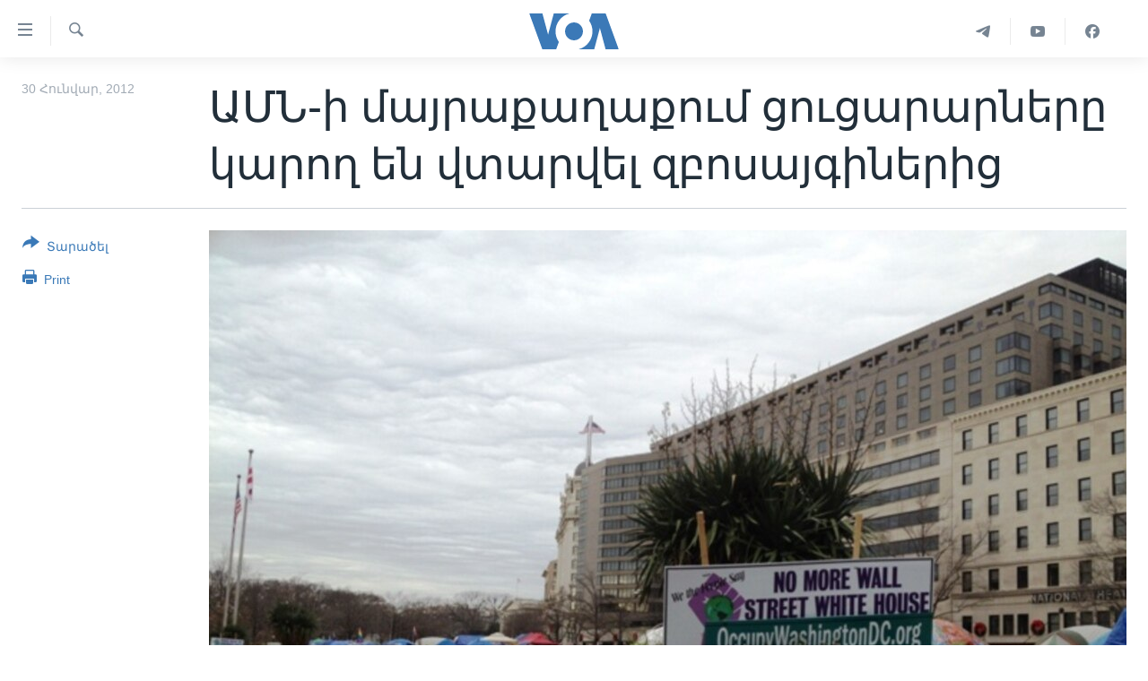

--- FILE ---
content_type: text/html; charset=utf-8
request_url: https://www.amerikayidzayn.com/a/dc-occupy-movement-parks-138327244/710766.html
body_size: 9603
content:

<!DOCTYPE html>
<html lang="hy" dir="ltr" class="no-js">
<head>
<link href="/Content/responsive/VOA/hy-AM-VOA/VOA-hy-AM-VOA.css?&amp;av=0.0.0.0&amp;cb=306" rel="stylesheet"/>
<script src="https://tags.amerikayidzayn.com/voa-pangea/prod/utag.sync.js"></script> <script type='text/javascript' src='https://www.youtube.com/iframe_api' async></script>
<script type="text/javascript">
//a general 'js' detection, must be on top level in <head>, due to CSS performance
document.documentElement.className = "js";
var cacheBuster = "306";
var appBaseUrl = "/";
var imgEnhancerBreakpoints = [0, 144, 256, 408, 650, 1023, 1597];
var isLoggingEnabled = false;
var isPreviewPage = false;
var isLivePreviewPage = false;
if (!isPreviewPage) {
window.RFE = window.RFE || {};
window.RFE.cacheEnabledByParam = window.location.href.indexOf('nocache=1') === -1;
const url = new URL(window.location.href);
const params = new URLSearchParams(url.search);
// Remove the 'nocache' parameter
params.delete('nocache');
// Update the URL without the 'nocache' parameter
url.search = params.toString();
window.history.replaceState(null, '', url.toString());
} else {
window.addEventListener('load', function() {
const links = window.document.links;
for (let i = 0; i < links.length; i++) {
links[i].href = '#';
links[i].target = '_self';
}
})
}
var pwaEnabled = false;
var swCacheDisabled;
</script>
<meta charset="utf-8" />
<title>ԱՄՆ-ի մայրաքաղաքում ցուցարարները կարող են վտարվել զբոսայգիներից</title>
<meta name="description" content="&#171;Գրավիր Ուոլ Սթրիտը&#187; շարժման ակտիվիստներին ներկայացվել է ԱՄՆ-ի մայրաքաղաք Վաշինգտոնի հասարակական երկու զբոսայգում ճամբարները վերացնելու մասին կարգադրություն, որտեղ նշված վերջնաժամկետը լրանալուց հետո ցուցարարները կարող են ձերբակալվել:
ԱՄՆ-ի Զբոսայգիների ազգային ծառայությունը զգուշացրել է..." />
<meta name="keywords" content="ԼՈՒՐԵՐ" />
<meta name="viewport" content="width=device-width, initial-scale=1.0" />
<meta http-equiv="X-UA-Compatible" content="IE=edge" />
<meta name="robots" content="max-image-preview:large"><meta property="fb:pages" content="257834634268733" />
<meta name="msvalidate.01" content="3286EE554B6F672A6F2E608C02343C0E" /><meta name="yandex-verification" content="7b762fd1138c5e01" />
<link href="https://www.amerikayidzayn.com/a/dc-occupy-movement-parks-138327244/710766.html" rel="canonical" />
<meta name="apple-mobile-web-app-title" content="&#171;Ամերիկայի Ձայն&#187;" />
<meta name="apple-mobile-web-app-status-bar-style" content="black" />
<meta name="apple-itunes-app" content="app-id=632618796, app-argument=//710766.ltr" />
<meta content="ԱՄՆ-ի մայրաքաղաքում ցուցարարները կարող են վտարվել զբոսայգիներից" property="og:title" />
<meta content="«Գրավիր Ուոլ Սթրիտը» շարժման ակտիվիստներին ներկայացվել է ԱՄՆ-ի մայրաքաղաք Վաշինգտոնի հասարակական երկու զբոսայգում ճամբարները վերացնելու մասին կարգադրություն, որտեղ նշված վերջնաժամկետը լրանալուց հետո ցուցարարները կարող են ձերբակալվել:
ԱՄՆ-ի Զբոսայգիների ազգային ծառայությունը զգուշացրել է..." property="og:description" />
<meta content="article" property="og:type" />
<meta content="https://www.amerikayidzayn.com/a/dc-occupy-movement-parks-138327244/710766.html" property="og:url" />
<meta content="«Ամերիկայի Ձայն»" property="og:site_name" />
<meta content="https://www.facebook.com/pages/%D4%B1%D5%B4%D5%A5%D6%80%D5%AB%D5%AF%D5%A1%D5%B5%D5%AB-%D5%81%D5%A1%D5%B5%D5%B6/257834634268733" property="article:publisher" />
<meta content="https://gdb.voanews.com/8fd86627-335a-4b63-8b11-dd2e59f91f77_w1200_h630.jpg" property="og:image" />
<meta content="1200" property="og:image:width" />
<meta content="630" property="og:image:height" />
<meta content="1279821722105030" property="fb:app_id" />
<meta content="summary_large_image" name="twitter:card" />
<meta content="@voaarmenian" name="twitter:site" />
<meta content="https://gdb.voanews.com/8fd86627-335a-4b63-8b11-dd2e59f91f77_w1200_h630.jpg" name="twitter:image" />
<meta content="ԱՄՆ-ի մայրաքաղաքում ցուցարարները կարող են վտարվել զբոսայգիներից" name="twitter:title" />
<meta content="«Գրավիր Ուոլ Սթրիտը» շարժման ակտիվիստներին ներկայացվել է ԱՄՆ-ի մայրաքաղաք Վաշինգտոնի հասարակական երկու զբոսայգում ճամբարները վերացնելու մասին կարգադրություն, որտեղ նշված վերջնաժամկետը լրանալուց հետո ցուցարարները կարող են ձերբակալվել:
ԱՄՆ-ի Զբոսայգիների ազգային ծառայությունը զգուշացրել է..." name="twitter:description" />
<link rel="amphtml" href="https://www.amerikayidzayn.com/amp/dc-occupy-movement-parks-138327244/710766.html" />
<script type="application/ld+json">{"articleSection":"","isAccessibleForFree":true,"headline":"ԱՄՆ-ի մայրաքաղաքում ցուցարարները կարող են վտարվել զբոսայգիներից","inLanguage":"hy-AM-VOA","keywords":"ԼՈՒՐԵՐ","author":{"@type":"Person","name":"VOA"},"datePublished":"2012-01-30 00:00:00Z","dateModified":"2012-01-30 00:00:00Z","publisher":{"logo":{"width":512,"height":220,"@type":"ImageObject","url":"https://www.amerikayidzayn.com/Content/responsive/VOA/hy-AM-VOA/img/logo.png"},"@type":"NewsMediaOrganization","url":"https://www.amerikayidzayn.com","sameAs":["https://www.facebook.com/amerikayidzayn","https://www.instagram.com/amerikayidzayn/","https://www.youtube.com/c/Amerikayidzayn","https://t.me/Amerikayidzayn"],"name":"«Ամերիկայի Ձայն»","alternateName":""},"@context":"https://schema.org","@type":"NewsArticle","mainEntityOfPage":"https://www.amerikayidzayn.com/a/dc-occupy-movement-parks-138327244/710766.html","url":"https://www.amerikayidzayn.com/a/dc-occupy-movement-parks-138327244/710766.html","description":"«Գրավիր Ուոլ Սթրիտը» շարժման ակտիվիստներին ներկայացվել է ԱՄՆ-ի մայրաքաղաք Վաշինգտոնի հասարակական երկու զբոսայգում ճամբարները վերացնելու մասին կարգադրություն, որտեղ նշված վերջնաժամկետը լրանալուց հետո ցուցարարները կարող են ձերբակալվել:\r\n ԱՄՆ-ի Զբոսայգիների ազգային ծառայությունը զգուշացրել է...","image":{"width":1080,"height":608,"@type":"ImageObject","url":"https://gdb.voanews.com/8fd86627-335a-4b63-8b11-dd2e59f91f77_w1080_h608.jpg"},"name":"ԱՄՆ-ի մայրաքաղաքում ցուցարարները կարող են վտարվել զբոսայգիներից"}</script>
<script src="/Scripts/responsive/infographics.b?v=dVbZ-Cza7s4UoO3BqYSZdbxQZVF4BOLP5EfYDs4kqEo1&amp;av=0.0.0.0&amp;cb=306"></script>
<script src="/Scripts/responsive/loader.b?v=Q26XNwrL6vJYKjqFQRDnx01Lk2pi1mRsuLEaVKMsvpA1&amp;av=0.0.0.0&amp;cb=306"></script>
<link rel="icon" type="image/svg+xml" href="/Content/responsive/VOA/img/webApp/favicon.svg" />
<link rel="alternate icon" href="/Content/responsive/VOA/img/webApp/favicon.ico" />
<link rel="apple-touch-icon" sizes="152x152" href="/Content/responsive/VOA/img/webApp/ico-152x152.png" />
<link rel="apple-touch-icon" sizes="144x144" href="/Content/responsive/VOA/img/webApp/ico-144x144.png" />
<link rel="apple-touch-icon" sizes="114x114" href="/Content/responsive/VOA/img/webApp/ico-114x114.png" />
<link rel="apple-touch-icon" sizes="72x72" href="/Content/responsive/VOA/img/webApp/ico-72x72.png" />
<link rel="apple-touch-icon-precomposed" href="/Content/responsive/VOA/img/webApp/ico-57x57.png" />
<link rel="icon" sizes="192x192" href="/Content/responsive/VOA/img/webApp/ico-192x192.png" />
<link rel="icon" sizes="128x128" href="/Content/responsive/VOA/img/webApp/ico-128x128.png" />
<meta name="msapplication-TileColor" content="#ffffff" />
<meta name="msapplication-TileImage" content="/Content/responsive/VOA/img/webApp/ico-144x144.png" />
<link rel="alternate" type="application/rss+xml" title="VOA - Top Stories [RSS]" href="/api/" />
<link rel="sitemap" type="application/rss+xml" href="/sitemap.xml" />
</head>
<body class=" nav-no-loaded cc_theme pg-article print-lay-article js-category-to-nav nojs-images ">
<script type="text/javascript" >
var analyticsData = {url:"https://www.amerikayidzayn.com/a/dc-occupy-movement-parks-138327244/710766.html",property_id:"451",article_uid:"710766",page_title:"ԱՄՆ-ի մայրաքաղաքում ցուցարարները կարող են վտարվել զբոսայգիներից",page_type:"article",content_type:"article",subcontent_type:"article",last_modified:"2012-01-30 00:00:00Z",pub_datetime:"2012-01-30 00:00:00Z",pub_year:"2012",pub_month:"01",pub_day:"30",pub_hour:"00",pub_weekday:"Monday",section:"article",english_section:"news",byline:"",categories:"news",domain:"www.amerikayidzayn.com",language:"Armenian",language_service:"VOA Armenian",platform:"web",copied:"no",copied_article:"",copied_title:"",runs_js:"Yes",cms_release:"8.44.0.0.306",enviro_type:"prod",slug:"dc-occupy-movement-parks-138327244",entity:"VOA",short_language_service:"ARM",platform_short:"W",page_name:"ԱՄՆ-ի մայրաքաղաքում ցուցարարները կարող են վտարվել զբոսայգիներից"};
</script>
<noscript><iframe src="https://www.googletagmanager.com/ns.html?id=GTM-N8MP7P" height="0" width="0" style="display:none;visibility:hidden"></iframe></noscript><script type="text/javascript" data-cookiecategory="analytics">
var gtmEventObject = Object.assign({}, analyticsData, {event: 'page_meta_ready'});window.dataLayer = window.dataLayer || [];window.dataLayer.push(gtmEventObject);
if (top.location === self.location) { //if not inside of an IFrame
var renderGtm = "true";
if (renderGtm === "true") {
(function(w,d,s,l,i){w[l]=w[l]||[];w[l].push({'gtm.start':new Date().getTime(),event:'gtm.js'});var f=d.getElementsByTagName(s)[0],j=d.createElement(s),dl=l!='dataLayer'?'&l='+l:'';j.async=true;j.src='//www.googletagmanager.com/gtm.js?id='+i+dl;f.parentNode.insertBefore(j,f);})(window,document,'script','dataLayer','GTM-N8MP7P');
}
}
</script>
<!--Analytics tag js version start-->
<script type="text/javascript" data-cookiecategory="analytics">
var utag_data = Object.assign({}, analyticsData, {});
if(typeof(TealiumTagFrom)==='function' && typeof(TealiumTagSearchKeyword)==='function') {
var utag_from=TealiumTagFrom();var utag_searchKeyword=TealiumTagSearchKeyword();
if(utag_searchKeyword!=null && utag_searchKeyword!=='' && utag_data["search_keyword"]==null) utag_data["search_keyword"]=utag_searchKeyword;if(utag_from!=null && utag_from!=='') utag_data["from"]=TealiumTagFrom();}
if(window.top!== window.self&&utag_data.page_type==="snippet"){utag_data.page_type = 'iframe';}
try{if(window.top!==window.self&&window.self.location.hostname===window.top.location.hostname){utag_data.platform = 'self-embed';utag_data.platform_short = 'se';}}catch(e){if(window.top!==window.self&&window.self.location.search.includes("platformType=self-embed")){utag_data.platform = 'cross-promo';utag_data.platform_short = 'cp';}}
(function(a,b,c,d){ a="https://tags.amerikayidzayn.com/voa-pangea/prod/utag.js"; b=document;c="script";d=b.createElement(c);d.src=a;d.type="text/java"+c;d.async=true; a=b.getElementsByTagName(c)[0];a.parentNode.insertBefore(d,a); })();
</script>
<!--Analytics tag js version end-->
<!-- Analytics tag management NoScript -->
<noscript>
<img style="position: absolute; border: none;" src="https://ssc.amerikayidzayn.com/b/ss/bbgprod,bbgentityvoa/1/G.4--NS/1850172710?pageName=voa%3aarm%3aw%3aarticle%3a%d4%b1%d5%84%d5%86-%d5%ab%20%d5%b4%d5%a1%d5%b5%d6%80%d5%a1%d6%84%d5%a1%d5%b2%d5%a1%d6%84%d5%b8%d6%82%d5%b4%20%d6%81%d5%b8%d6%82%d6%81%d5%a1%d6%80%d5%a1%d6%80%d5%b6%d5%a5%d6%80%d5%a8%20%d5%af%d5%a1%d6%80%d5%b8%d5%b2%20%d5%a5%d5%b6%20%d5%be%d5%bf%d5%a1%d6%80%d5%be%d5%a5%d5%ac%20%d5%a6%d5%a2%d5%b8%d5%bd%d5%a1%d5%b5%d5%a3%d5%ab%d5%b6%d5%a5%d6%80%d5%ab%d6%81&amp;c6=%d4%b1%d5%84%d5%86-%d5%ab%20%d5%b4%d5%a1%d5%b5%d6%80%d5%a1%d6%84%d5%a1%d5%b2%d5%a1%d6%84%d5%b8%d6%82%d5%b4%20%d6%81%d5%b8%d6%82%d6%81%d5%a1%d6%80%d5%a1%d6%80%d5%b6%d5%a5%d6%80%d5%a8%20%d5%af%d5%a1%d6%80%d5%b8%d5%b2%20%d5%a5%d5%b6%20%d5%be%d5%bf%d5%a1%d6%80%d5%be%d5%a5%d5%ac%20%d5%a6%d5%a2%d5%b8%d5%bd%d5%a1%d5%b5%d5%a3%d5%ab%d5%b6%d5%a5%d6%80%d5%ab%d6%81&amp;v36=8.44.0.0.306&amp;v6=D=c6&amp;g=https%3a%2f%2fwww.amerikayidzayn.com%2fa%2fdc-occupy-movement-parks-138327244%2f710766.html&amp;c1=D=g&amp;v1=D=g&amp;events=event1,event52&amp;c16=voa%20armenian&amp;v16=D=c16&amp;c5=news&amp;v5=D=c5&amp;ch=article&amp;c15=armenian&amp;v15=D=c15&amp;c4=article&amp;v4=D=c4&amp;c14=710766&amp;v14=D=c14&amp;v20=no&amp;c17=web&amp;v17=D=c17&amp;mcorgid=518abc7455e462b97f000101%40adobeorg&amp;server=www.amerikayidzayn.com&amp;pageType=D=c4&amp;ns=bbg&amp;v29=D=server&amp;v25=voa&amp;v30=451&amp;v105=D=User-Agent " alt="analytics" width="1" height="1" /></noscript>
<!-- End of Analytics tag management NoScript -->
<!--*** Accessibility links - For ScreenReaders only ***-->
<section>
<div class="sr-only">
<h2>Մատչելի հղումներ</h2>
<ul>
<li><a href="#content" data-disable-smooth-scroll="1">անցնել հիմնական բովանդակությանը</a></li>
<li><a href="#navigation" data-disable-smooth-scroll="1">անցնել հիմնական բովանդակությանը</a></li>
<li><a href="#txtHeaderSearch" data-disable-smooth-scroll="1">հիմնական բովանդակություն</a></li>
</ul>
</div>
</section>
<div dir="ltr">
<div id="page">
<aside>
<div class="c-lightbox overlay-modal">
<div class="c-lightbox__intro">
<h2 class="c-lightbox__intro-title"></h2>
<button class="btn btn--rounded c-lightbox__btn c-lightbox__intro-next" title="Հաջորդ">
<span class="ico ico--rounded ico-chevron-forward"></span>
<span class="sr-only">Հաջորդ</span>
</button>
</div>
<div class="c-lightbox__nav">
<button class="btn btn--rounded c-lightbox__btn c-lightbox__btn--close" title="Փակել">
<span class="ico ico--rounded ico-close"></span>
<span class="sr-only">Փակել</span>
</button>
<button class="btn btn--rounded c-lightbox__btn c-lightbox__btn--prev" title="Նախորդ">
<span class="ico ico--rounded ico-chevron-backward"></span>
<span class="sr-only">Նախորդ</span>
</button>
<button class="btn btn--rounded c-lightbox__btn c-lightbox__btn--next" title="Հաջորդ">
<span class="ico ico--rounded ico-chevron-forward"></span>
<span class="sr-only">Հաջորդ</span>
</button>
</div>
<div class="c-lightbox__content-wrap">
<figure class="c-lightbox__content">
<span class="c-spinner c-spinner--lightbox">
<img src="/Content/responsive/img/player-spinner.png"
alt="please wait"
title="please wait" />
</span>
<div class="c-lightbox__img">
<div class="thumb">
<img src="" alt="" />
</div>
</div>
<figcaption>
<div class="c-lightbox__info c-lightbox__info--foot">
<span class="c-lightbox__counter"></span>
<span class="caption c-lightbox__caption"></span>
</div>
</figcaption>
</figure>
</div>
<div class="hidden">
<div class="content-advisory__box content-advisory__box--lightbox">
<span class="content-advisory__box-text">This image contains sensitive content which some people may find offensive or disturbing.</span>
<button class="btn btn--transparent content-advisory__box-btn m-t-md" value="text" type="button">
<span class="btn__text">
Click to reveal
</span>
</button>
</div>
</div>
</div>
<div class="print-dialogue">
<div class="container">
<h3 class="print-dialogue__title section-head">Print Options:</h3>
<div class="print-dialogue__opts">
<ul class="print-dialogue__opt-group">
<li class="form__group form__group--checkbox">
<input class="form__check " id="checkboxImages" name="checkboxImages" type="checkbox" checked="checked" />
<label for="checkboxImages" class="form__label m-t-md">Images</label>
</li>
<li class="form__group form__group--checkbox">
<input class="form__check " id="checkboxMultimedia" name="checkboxMultimedia" type="checkbox" checked="checked" />
<label for="checkboxMultimedia" class="form__label m-t-md">Multimedia</label>
</li>
</ul>
<ul class="print-dialogue__opt-group">
<li class="form__group form__group--checkbox">
<input class="form__check " id="checkboxEmbedded" name="checkboxEmbedded" type="checkbox" checked="checked" />
<label for="checkboxEmbedded" class="form__label m-t-md">Embedded Content</label>
</li>
<li class="form__group form__group--checkbox">
<input class="form__check " id="checkboxComments" name="checkboxComments" type="checkbox" />
<label for="checkboxComments" class="form__label m-t-md">Comments</label>
</li>
</ul>
</div>
<div class="print-dialogue__buttons">
<button class="btn btn--secondary close-button" type="button" title="Դադարեցնել">
<span class="btn__text ">Դադարեցնել</span>
</button>
<button class="btn btn-cust-print m-l-sm" type="button" title="Print">
<span class="btn__text ">Print</span>
</button>
</div>
</div>
</div>
<div class="ctc-message pos-fix">
<div class="ctc-message__inner">Link has been copied to clipboard</div>
</div>
</aside>
<div class="hdr-20 hdr-20--big">
<div class="hdr-20__inner">
<div class="hdr-20__max pos-rel">
<div class="hdr-20__side hdr-20__side--primary d-flex">
<label data-for="main-menu-ctrl" data-switcher-trigger="true" data-switch-target="main-menu-ctrl" class="burger hdr-trigger pos-rel trans-trigger" data-trans-evt="click" data-trans-id="menu">
<span class="ico ico-close hdr-trigger__ico hdr-trigger__ico--close burger__ico burger__ico--close"></span>
<span class="ico ico-menu hdr-trigger__ico hdr-trigger__ico--open burger__ico burger__ico--open"></span>
</label>
<div class="menu-pnl pos-fix trans-target" data-switch-target="main-menu-ctrl" data-trans-id="menu">
<div class="menu-pnl__inner">
<nav class="main-nav menu-pnl__item menu-pnl__item--first">
<ul class="main-nav__list accordeon" data-analytics-tales="false" data-promo-name="link" data-location-name="nav,secnav">
<li class="main-nav__item">
<a class="main-nav__item-name main-nav__item-name--link" href="http://m.amerikayidzayn.com/" title="ԳԼԽԱՎՈՐ ԷՋ" >ԳԼԽԱՎՈՐ ԷՋ</a>
</li>
<li class="main-nav__item">
<a class="main-nav__item-name main-nav__item-name--link" href="/p/7726.html" title="ԼՈՒՐԵՐ" data-item-name="news" >ԼՈՒՐԵՐ</a>
</li>
<li class="main-nav__item">
<a class="main-nav__item-name main-nav__item-name--link" href="/p/7523.html" title="ՍՓՅՈՒՌՔ" data-item-name="diaspora" >ՍՓՅՈՒՌՔ</a>
</li>
<li class="main-nav__item">
<a class="main-nav__item-name main-nav__item-name--link" href="/p/5920.html" title="ՏԵՍԱՆՅՈՒԹԵՐ" data-item-name="all-videos-by-topics" >ՏԵՍԱՆՅՈՒԹԵՐ</a>
</li>
<li class="main-nav__item accordeon__item" data-switch-target="menu-item-1918">
<label class="main-nav__item-name main-nav__item-name--label accordeon__control-label" data-switcher-trigger="true" data-for="menu-item-1918">
Ֆիլմեր
<span class="ico ico-chevron-down main-nav__chev"></span>
</label>
<div class="main-nav__sub-list">
<a class="main-nav__item-name main-nav__item-name--link main-nav__item-name--sub" href="/p/6916.html" title="Ֆիլմեր" data-item-name="films" >Ֆիլմեր</a>
<a class="main-nav__item-name main-nav__item-name--link main-nav__item-name--sub" href="/p/7661.html" title="In English" data-item-name="in-english" >In English</a>
</div>
</li>
<li class="main-nav__item accordeon__item" data-switch-target="menu-item-1274">
<label class="main-nav__item-name main-nav__item-name--label accordeon__control-label" data-switcher-trigger="true" data-for="menu-item-1274">
ՄԵՐ ՄԱՍԻՆ
<span class="ico ico-chevron-down main-nav__chev"></span>
</label>
<div class="main-nav__sub-list">
<a class="main-nav__item-name main-nav__item-name--link main-nav__item-name--sub" href="/p/5187.html" title="ՄԵՐ ՄԱՍԻՆ" data-item-name="about-responsive" >ՄԵՐ ՄԱՍԻՆ</a>
<a class="main-nav__item-name main-nav__item-name--link main-nav__item-name--sub" href="/p/5186.html" title="&#171;Ամերիկայի Ձայն&#187;-ի կանոնադրություն" data-item-name="voa-charter-responsive" >&#171;Ամերիկայի Ձայն&#187;-ի կանոնադրություն</a>
<a class="main-nav__item-name main-nav__item-name--link main-nav__item-name--sub" href="/p/3814.html" title="ԿԱՊ ՄԵԶ ՀԵՏ" data-item-name="contact-us-section" >ԿԱՊ ՄԵԶ ՀԵՏ</a>
</div>
</li>
<li class="main-nav__item">
<a class="main-nav__item-name main-nav__item-name--link" href="/p/8539.html" title="Ուկրաինական պատերազմ" data-item-name="ukraine-war" >Ուկրաինական պատերազմ</a>
</li>
</ul>
</nav>
<div class="menu-pnl__item">
<a href="https://learningenglish.voanews.com/" class="menu-pnl__item-link" alt="Learning English">Learning English</a>
</div>
<div class="menu-pnl__item menu-pnl__item--social">
<h5 class="menu-pnl__sub-head">Հետեւեք մեզ</h5>
<a href="https://www.facebook.com/amerikayidzayn" title="Հետևեք մեզ Facebook-ում" data-analytics-text="follow_on_facebook" class="btn btn--rounded btn--social-inverted menu-pnl__btn js-social-btn btn-facebook" target="_blank" rel="noopener">
<span class="ico ico-facebook-alt ico--rounded"></span>
</a>
<a href="https://www.youtube.com/c/Amerikayidzayn" title="Հետևեք մեզ Youtube-ում" data-analytics-text="follow_on_youtube" class="btn btn--rounded btn--social-inverted menu-pnl__btn js-social-btn btn-youtube" target="_blank" rel="noopener">
<span class="ico ico-youtube ico--rounded"></span>
</a>
</div>
<div class="menu-pnl__item">
<a href="/navigation/allsites" class="menu-pnl__item-link">
<span class="ico ico-languages "></span>
Լեզուներ
</a>
</div>
</div>
</div>
<label data-for="top-search-ctrl" data-switcher-trigger="true" data-switch-target="top-search-ctrl" class="top-srch-trigger hdr-trigger">
<span class="ico ico-close hdr-trigger__ico hdr-trigger__ico--close top-srch-trigger__ico top-srch-trigger__ico--close"></span>
<span class="ico ico-search hdr-trigger__ico hdr-trigger__ico--open top-srch-trigger__ico top-srch-trigger__ico--open"></span>
</label>
<div class="srch-top srch-top--in-header" data-switch-target="top-search-ctrl">
<div class="container">
<form action="/s" class="srch-top__form srch-top__form--in-header" id="form-topSearchHeader" method="get" role="search"><label for="txtHeaderSearch" class="sr-only">Որոնել</label>
<input type="text" id="txtHeaderSearch" name="k" placeholder="Որոնել" accesskey="s" value="" class="srch-top__input analyticstag-event" onkeydown="if (event.keyCode === 13) { FireAnalyticsTagEventOnSearch('search', $dom.get('#txtHeaderSearch')[0].value) }" />
<button title="Որոնել" type="submit" class="btn btn--top-srch analyticstag-event" onclick="FireAnalyticsTagEventOnSearch('search', $dom.get('#txtHeaderSearch')[0].value) ">
<span class="ico ico-search"></span>
</button></form>
</div>
</div>
<a href="/" class="main-logo-link">
<img src="/Content/responsive/VOA/hy-AM-VOA/img/logo-compact.svg" class="main-logo main-logo--comp" alt="site logo">
<img src="/Content/responsive/VOA/hy-AM-VOA/img/logo.svg" class="main-logo main-logo--big" alt="site logo">
</a>
</div>
<div class="hdr-20__side hdr-20__side--secondary d-flex">
<a href="https://www.facebook.com/amerikayidzayn/" title="Facebook" class="hdr-20__secondary-item" data-item-name="custom1">
<span class="ico-custom ico-custom--1 hdr-20__secondary-icon"></span>
</a>
<a href="https://www.youtube.com/user/armvoa" title="YouTube" class="hdr-20__secondary-item" data-item-name="custom2">
<span class="ico-custom ico-custom--2 hdr-20__secondary-icon"></span>
</a>
<a href="https://t.me/Amerikayidzayn" title="Telegram" class="hdr-20__secondary-item" data-item-name="custom3">
<span class="ico-custom ico-custom--3 hdr-20__secondary-icon"></span>
</a>
<a href="/s" title="Որոնել" class="hdr-20__secondary-item hdr-20__secondary-item--search" data-item-name="search">
<span class="ico ico-search hdr-20__secondary-icon hdr-20__secondary-icon--search"></span>
</a>
<div class="srch-bottom">
<form action="/s" class="srch-bottom__form d-flex" id="form-bottomSearch" method="get" role="search"><label for="txtSearch" class="sr-only">Որոնել</label>
<input type="search" id="txtSearch" name="k" placeholder="Որոնել" accesskey="s" value="" class="srch-bottom__input analyticstag-event" onkeydown="if (event.keyCode === 13) { FireAnalyticsTagEventOnSearch('search', $dom.get('#txtSearch')[0].value) }" />
<button title="Որոնել" type="submit" class="btn btn--bottom-srch analyticstag-event" onclick="FireAnalyticsTagEventOnSearch('search', $dom.get('#txtSearch')[0].value) ">
<span class="ico ico-search"></span>
</button></form>
</div>
</div>
<img src="/Content/responsive/VOA/hy-AM-VOA/img/logo-print.gif" class="logo-print" alt="site logo">
<img src="/Content/responsive/VOA/hy-AM-VOA/img/logo-print_color.png" class="logo-print logo-print--color" alt="site logo">
</div>
</div>
</div>
<script>
if (document.body.className.indexOf('pg-home') > -1) {
var nav2In = document.querySelector('.hdr-20__inner');
var nav2Sec = document.querySelector('.hdr-20__side--secondary');
var secStyle = window.getComputedStyle(nav2Sec);
if (nav2In && window.pageYOffset < 150 && secStyle['position'] !== 'fixed') {
nav2In.classList.add('hdr-20__inner--big')
}
}
</script>
<div class="c-hlights c-hlights--breaking c-hlights--no-item" data-hlight-display="mobile,desktop">
<div class="c-hlights__wrap container p-0">
<div class="c-hlights__nav">
<a role="button" href="#" title="Նախորդ">
<span class="ico ico-chevron-backward m-0"></span>
<span class="sr-only">Նախորդ</span>
</a>
<a role="button" href="#" title="Հաջորդ">
<span class="ico ico-chevron-forward m-0"></span>
<span class="sr-only">Հաջորդ</span>
</a>
</div>
<span class="c-hlights__label">
<span class="">Breaking News</span>
<span class="switcher-trigger">
<label data-for="more-less-1" data-switcher-trigger="true" class="switcher-trigger__label switcher-trigger__label--more p-b-0" title="Ցույց տալ ավելին">
<span class="ico ico-chevron-down"></span>
</label>
<label data-for="more-less-1" data-switcher-trigger="true" class="switcher-trigger__label switcher-trigger__label--less p-b-0" title="Show less">
<span class="ico ico-chevron-up"></span>
</label>
</span>
</span>
<ul class="c-hlights__items switcher-target" data-switch-target="more-less-1">
</ul>
</div>
</div> <div id="content">
<main class="container">
<div class="hdr-container">
<div class="row">
<div class="col-category col-xs-12 col-md-2 pull-left"></div><div class="col-title col-xs-12 col-md-10 pull-right"> <h1 class="title pg-title">
ԱՄՆ-ի մայրաքաղաքում ցուցարարները կարող են վտարվել զբոսայգիներից
</h1>
</div><div class="col-publishing-details col-xs-12 col-sm-12 col-md-2 pull-left"> <div class="publishing-details ">
<div class="published">
<span class="date" >
<time pubdate="pubdate" datetime="2012-01-30T04:00:00+04:00">
30 Հունվար, 2012
</time>
</span>
</div>
</div>
</div><div class="col-lg-12 separator"> <div class="separator">
<hr class="title-line" />
</div>
</div><div class="col-multimedia col-xs-12 col-md-10 pull-right"> <div class="cover-media">
<figure class="media-image js-media-expand">
<div class="img-wrap">
<div class="thumb thumb16_9">
<img src="https://gdb.voanews.com/8fd86627-335a-4b63-8b11-dd2e59f91f77_w250_r1_s.jpg" alt="ԱՄՆ-ի մայրաքաղաքում ցուցարարները կարող են վտարվել զբոսայգիներից" />
</div>
</div>
<figcaption>
<span class="caption">ԱՄՆ-ի մայրաքաղաքում ցուցարարները կարող են վտարվել զբոսայգիներից</span>
</figcaption>
</figure>
</div>
</div><div class="col-xs-12 col-md-2 pull-left article-share pos-rel"> <div class="share--box">
<div class="sticky-share-container" style="display:none">
<div class="container">
<a href="https://www.amerikayidzayn.com" id="logo-sticky-share">&nbsp;</a>
<div class="pg-title pg-title--sticky-share">
ԱՄՆ-ի մայրաքաղաքում ցուցարարները կարող են վտարվել զբոսայգիներից
</div>
<div class="sticked-nav-actions">
<!--This part is for sticky navigation display-->
<p class="buttons link-content-sharing p-0 ">
<button class="btn btn--link btn-content-sharing p-t-0 " id="btnContentSharing" value="text" role="Button" type="" title="More options">
<span class="ico ico-share ico--l"></span>
<span class="btn__text ">
Տարածել
</span>
</button>
</p>
<aside class="content-sharing js-content-sharing js-content-sharing--apply-sticky content-sharing--sticky"
role="complementary"
data-share-url="https://www.amerikayidzayn.com/a/dc-occupy-movement-parks-138327244/710766.html" data-share-title="ԱՄՆ-ի մայրաքաղաքում ցուցարարները կարող են վտարվել զբոսայգիներից" data-share-text="">
<div class="content-sharing__popover">
<h6 class="content-sharing__title">Տարածել</h6>
<button href="#close" id="btnCloseSharing" class="btn btn--text-like content-sharing__close-btn">
<span class="ico ico-close ico--l"></span>
</button>
<ul class="content-sharing__list">
<li class="content-sharing__item">
<div class="ctc ">
<input type="text" class="ctc__input" readonly="readonly">
<a href="" js-href="https://www.amerikayidzayn.com/a/dc-occupy-movement-parks-138327244/710766.html" class="content-sharing__link ctc__button">
<span class="ico ico-copy-link ico--rounded ico--s"></span>
<span class="content-sharing__link-text">Copy link</span>
</a>
</div>
</li>
<li class="content-sharing__item">
<a href="https://facebook.com/sharer.php?u=https%3a%2f%2fwww.amerikayidzayn.com%2fa%2fdc-occupy-movement-parks-138327244%2f710766.html"
data-analytics-text="share_on_facebook"
title="Facebook" target="_blank"
class="content-sharing__link js-social-btn">
<span class="ico ico-facebook ico--rounded ico--s"></span>
<span class="content-sharing__link-text">Facebook</span>
</a>
</li>
<li class="content-sharing__item">
<a href="https://twitter.com/share?url=https%3a%2f%2fwww.amerikayidzayn.com%2fa%2fdc-occupy-movement-parks-138327244%2f710766.html&amp;text=%d4%b1%d5%84%d5%86-%d5%ab+%d5%b4%d5%a1%d5%b5%d6%80%d5%a1%d6%84%d5%a1%d5%b2%d5%a1%d6%84%d5%b8%d6%82%d5%b4+%d6%81%d5%b8%d6%82%d6%81%d5%a1%d6%80%d5%a1%d6%80%d5%b6%d5%a5%d6%80%d5%a8+%d5%af%d5%a1%d6%80%d5%b8%d5%b2+%d5%a5%d5%b6+%d5%be%d5%bf%d5%a1%d6%80%d5%be%d5%a5%d5%ac+%d5%a6%d5%a2%d5%b8%d5%bd%d5%a1%d5%b5%d5%a3%d5%ab%d5%b6%d5%a5%d6%80%d5%ab%d6%81"
data-analytics-text="share_on_twitter"
title="Twitter" target="_blank"
class="content-sharing__link js-social-btn">
<span class="ico ico-twitter ico--rounded ico--s"></span>
<span class="content-sharing__link-text">Twitter</span>
</a>
</li>
<li class="content-sharing__item">
<a href="mailto:?body=https%3a%2f%2fwww.amerikayidzayn.com%2fa%2fdc-occupy-movement-parks-138327244%2f710766.html&amp;subject=ԱՄՆ-ի մայրաքաղաքում ցուցարարները կարող են վտարվել զբոսայգիներից"
title="Email"
class="content-sharing__link ">
<span class="ico ico-email ico--rounded ico--s"></span>
<span class="content-sharing__link-text">Email</span>
</a>
</li>
</ul>
</div>
</aside>
</div>
</div>
</div>
<div class="links">
<p class="buttons link-content-sharing p-0 ">
<button class="btn btn--link btn-content-sharing p-t-0 " id="btnContentSharing" value="text" role="Button" type="" title="More options">
<span class="ico ico-share ico--l"></span>
<span class="btn__text ">
Տարածել
</span>
</button>
</p>
<aside class="content-sharing js-content-sharing " role="complementary"
data-share-url="https://www.amerikayidzayn.com/a/dc-occupy-movement-parks-138327244/710766.html" data-share-title="ԱՄՆ-ի մայրաքաղաքում ցուցարարները կարող են վտարվել զբոսայգիներից" data-share-text="">
<div class="content-sharing__popover">
<h6 class="content-sharing__title">Տարածել</h6>
<button href="#close" id="btnCloseSharing" class="btn btn--text-like content-sharing__close-btn">
<span class="ico ico-close ico--l"></span>
</button>
<ul class="content-sharing__list">
<li class="content-sharing__item">
<div class="ctc ">
<input type="text" class="ctc__input" readonly="readonly">
<a href="" js-href="https://www.amerikayidzayn.com/a/dc-occupy-movement-parks-138327244/710766.html" class="content-sharing__link ctc__button">
<span class="ico ico-copy-link ico--rounded ico--l"></span>
<span class="content-sharing__link-text">Copy link</span>
</a>
</div>
</li>
<li class="content-sharing__item">
<a href="https://facebook.com/sharer.php?u=https%3a%2f%2fwww.amerikayidzayn.com%2fa%2fdc-occupy-movement-parks-138327244%2f710766.html"
data-analytics-text="share_on_facebook"
title="Facebook" target="_blank"
class="content-sharing__link js-social-btn">
<span class="ico ico-facebook ico--rounded ico--l"></span>
<span class="content-sharing__link-text">Facebook</span>
</a>
</li>
<li class="content-sharing__item">
<a href="https://twitter.com/share?url=https%3a%2f%2fwww.amerikayidzayn.com%2fa%2fdc-occupy-movement-parks-138327244%2f710766.html&amp;text=%d4%b1%d5%84%d5%86-%d5%ab+%d5%b4%d5%a1%d5%b5%d6%80%d5%a1%d6%84%d5%a1%d5%b2%d5%a1%d6%84%d5%b8%d6%82%d5%b4+%d6%81%d5%b8%d6%82%d6%81%d5%a1%d6%80%d5%a1%d6%80%d5%b6%d5%a5%d6%80%d5%a8+%d5%af%d5%a1%d6%80%d5%b8%d5%b2+%d5%a5%d5%b6+%d5%be%d5%bf%d5%a1%d6%80%d5%be%d5%a5%d5%ac+%d5%a6%d5%a2%d5%b8%d5%bd%d5%a1%d5%b5%d5%a3%d5%ab%d5%b6%d5%a5%d6%80%d5%ab%d6%81"
data-analytics-text="share_on_twitter"
title="Twitter" target="_blank"
class="content-sharing__link js-social-btn">
<span class="ico ico-twitter ico--rounded ico--l"></span>
<span class="content-sharing__link-text">Twitter</span>
</a>
</li>
<li class="content-sharing__item">
<a href="mailto:?body=https%3a%2f%2fwww.amerikayidzayn.com%2fa%2fdc-occupy-movement-parks-138327244%2f710766.html&amp;subject=ԱՄՆ-ի մայրաքաղաքում ցուցարարները կարող են վտարվել զբոսայգիներից"
title="Email"
class="content-sharing__link ">
<span class="ico ico-email ico--rounded ico--l"></span>
<span class="content-sharing__link-text">Email</span>
</a>
</li>
</ul>
</div>
</aside>
<p class="link-print visible-md visible-lg buttons p-0">
<button class="btn btn--link btn-print p-t-0" onclick="if (typeof FireAnalyticsTagEvent === 'function') {FireAnalyticsTagEvent({ on_page_event: 'print_story' });}return false" title="(CTRL+P)">
<span class="ico ico-print"></span>
<span class="btn__text">Print</span>
</button>
</p>
</div>
</div>
</div>
</div>
</div>
<div class="body-container">
<div class="row">
<div class="col-xs-12 col-sm-12 col-md-10 col-lg-10 pull-right">
<div class="row">
<div class="col-xs-12 col-sm-12 col-md-8 col-lg-8 pull-left bottom-offset content-offset">
<div id="article-content" class="content-floated-wrap fb-quotable">
<div class="wsw">
<p>«Գրավիր Ուոլ Սթրիտը» շարժման ակտիվիստներին ներկայացվել է ԱՄՆ-ի մայրաքաղաք Վաշինգտոնի հասարակական երկու զբոսայգում ճամբարները վերացնելու մասին կարգադրություն, որտեղ նշված վերջնաժամկետը լրանալուց հետո ցուցարարները կարող են ձերբակալվել:</p>
<p>ԱՄՆ-ի Զբոսայգիների ազգային ծառայությունը զգուշացրել է ցուցարարներին, որ մինչև երկուշաբթի կեսօր զբոսայգիները չազատելու դեպքում նրանք կարող են ձերբակալվել, իսկ իրենց պատկանող գույքն՝ առգրավվել:</p>
<p>Սոցիալական անհավասարության դեմ հանդես եկող շարժման ակտիվիստների մի խումբ, որոնք կազմում են «Գրավիր Ուոլ Սթրիտը» շարժման մասերից մեկը, անցյալ տարվա հոկտեմբերից բողոքի ցույց են անցկացնում ԱՄՆ-ի Սպիտակ տան մոտակայքում գտնվող երկու զբոսայգում՝ չլքելով բողոքի վայրը նույնիսկ գիշերվա ժամերին:</p>
<p>ԱՄՆ-ի Ներկայացուցիչների պալատի ենթահանձնաժողովներից մեկի նիստի ընթացքում հանրապետական օրենսդիրները հարցում են հղել զբոսայգիների ծառայությանը՝ հարցնելով, թե ինչու ցուցարարներին թույլատրվել է այսքան երկար ժամանակ անցկացնել դաշնային կառավարությանը պատկանող հողերում:</p>
<p>Վաշինգտոնում ցուցարարներին վերջնաժամկետ է ներկայացվել Կալիֆորնիա նահանգի Օքլենդ քաղաքում «Գրավիր Ուոլ Սթրիտը» շարժման ավելի քան 200 մասնակից ձերբակալելուց հետո, որոնք փորձել են գրավել այս քաղաքում գտնվող դատարկ շենքերից մեկը:</p>
<p>«Գրավիր Ուոլ Ստրիթը» շարժումը սկսվել է Նյու Յորքի Զուկոտի զբոսայգում սեպտեմբերի 17-ին մի խումբ ակտիվիստների կողմից, որոնք բողոքում էին ամբողջ աշխարհում հարուստների ու աղքատների միջև առաջացած և հետզհետե խորացող ճեղքվածքի դեմ։</p>
</div>
</div>
</div>
<div class="col-xs-12 col-sm-12 col-md-4 col-lg-4 pull-left design-top-offset"> <div class="media-block-wrap">
<h2 class="section-head">Նմանատիպ</h2>
<div class="row">
<ul>
<li class="col-xs-12 col-sm-6 col-md-12 col-lg-12 mb-grid">
<div class="media-block ">
<a href="/a/washington-occupy-protests-135143723/709061.html" class="img-wrap img-wrap--t-spac img-wrap--size-4 img-wrap--float" title="Վաշինգտոնի ցուցարարներ. &#171;ԱՄՆ-ի Կոնգրեսը ներկայացնում է բոլոր ամերիկացիներին&#187;">
<div class="thumb thumb16_9">
<noscript class="nojs-img">
<img src="https://gdb.voanews.com/4aac1fb2-3978-447e-aad6-8fee1e35d6d8_w100_r1.jpg" alt="Վաշինգտոնի ցուցարարներ. &#171;ԱՄՆ-ի Կոնգրեսը ներկայացնում է բոլոր ամերիկացիներին&#187;" />
</noscript>
<img data-src="https://gdb.voanews.com/4aac1fb2-3978-447e-aad6-8fee1e35d6d8_w33_r1.jpg" src="" alt="Վաշինգտոնի ցուցարարներ. &#171;ԱՄՆ-ի Կոնգրեսը ներկայացնում է բոլոր ամերիկացիներին&#187;" class=""/>
</div>
</a>
<div class="media-block__content media-block__content--h">
<a href="/a/washington-occupy-protests-135143723/709061.html">
<h4 class="media-block__title media-block__title--size-4" title="Վաշինգտոնի ցուցարարներ. &#171;ԱՄՆ-ի Կոնգրեսը ներկայացնում է բոլոր ամերիկացիներին&#187;">
Վաշինգտոնի ցուցարարներ. &#171;ԱՄՆ-ի Կոնգրեսը ներկայացնում է բոլոր ամերիկացիներին&#187;
</h4>
</a>
</div>
</div>
</li>
<li class="col-xs-12 col-sm-6 col-md-12 col-lg-12 mb-grid">
<div class="media-block ">
<a href="/a/us-ports-occupy-wall-street-135446933/709188.html" class="img-wrap img-wrap--t-spac img-wrap--size-4 img-wrap--float" title="ԱՄՆ-ի նավահանգիստները՝ &#171;Գրավիր Ուոլ Սթրիտը&#187; շարժման թիրախ">
<div class="thumb thumb16_9">
<noscript class="nojs-img">
<img src="https://gdb.voanews.com/2db3845f-232b-4b4c-b4e8-99d1e390f9d4_w100_r1.jpg" alt="ԱՄՆ-ի նավահանգիստները՝ &#171;Գրավիր Ուոլ Սթրիտը&#187; շարժման թիրախ" />
</noscript>
<img data-src="https://gdb.voanews.com/2db3845f-232b-4b4c-b4e8-99d1e390f9d4_w33_r1.jpg" src="" alt="ԱՄՆ-ի նավահանգիստները՝ &#171;Գրավիր Ուոլ Սթրիտը&#187; շարժման թիրախ" class=""/>
</div>
</a>
<div class="media-block__content media-block__content--h">
<a href="/a/us-ports-occupy-wall-street-135446933/709188.html">
<h4 class="media-block__title media-block__title--size-4" title="ԱՄՆ-ի նավահանգիստները՝ &#171;Գրավիր Ուոլ Սթրիտը&#187; շարժման թիրախ">
ԱՄՆ-ի նավահանգիստները՝ &#171;Գրավիր Ուոլ Սթրիտը&#187; շարժման թիրախ
</h4>
</a>
</div>
</div>
</li>
<li class="col-xs-12 col-sm-6 col-md-12 col-lg-12 mb-grid">
<div class="media-block ">
<a href="/a/occupy-movement-new-york-arrests-136518563/710148.html" class="img-wrap img-wrap--t-spac img-wrap--size-4 img-wrap--float" title="Նյու Յորքի ոստիկանությունը ձերբակալել է &#171;Գրավիր Ուոլ Սթրիտը&#187; շարժման բազմաթիվ ակտիվիստների">
<div class="thumb thumb16_9">
<noscript class="nojs-img">
<img src="https://gdb.voanews.com/e387c6d8-9a3b-408a-bd74-cb46f89a0fef_w100_r1.jpg" alt="Նյու Յորքի ոստիկանությունը ձերբակալել է &#171;Գրավիր Ուոլ Սթրիտը&#187; շարժման բազմաթիվ ակտիվիստների" />
</noscript>
<img data-src="https://gdb.voanews.com/e387c6d8-9a3b-408a-bd74-cb46f89a0fef_w33_r1.jpg" src="" alt="Նյու Յորքի ոստիկանությունը ձերբակալել է &#171;Գրավիր Ուոլ Սթրիտը&#187; շարժման բազմաթիվ ակտիվիստների" class=""/>
</div>
</a>
<div class="media-block__content media-block__content--h">
<a href="/a/occupy-movement-new-york-arrests-136518563/710148.html">
<h4 class="media-block__title media-block__title--size-4" title="Նյու Յորքի ոստիկանությունը ձերբակալել է &#171;Գրավիր Ուոլ Սթրիտը&#187; շարժման բազմաթիվ ակտիվիստների">
Նյու Յորքի ոստիկանությունը ձերբակալել է &#171;Գրավիր Ուոլ Սթրիտը&#187; շարժման բազմաթիվ ակտիվիստների
</h4>
</a>
</div>
</div>
</li>
</ul>
</div>
</div>
</div>
</div>
</div>
</div>
</div>
</main>
</div>
<footer role="contentinfo">
<div id="foot" class="foot">
<div class="container">
<div class="foot-nav collapsed" id="foot-nav">
<div class="menu">
<ul class="items">
<li class="socials block-socials">
<span class="handler" id="socials-handler">
Հետեւեք մեզ
</span>
<div class="inner">
<ul class="subitems follow">
<li>
<a href="https://www.facebook.com/amerikayidzayn" title="Հետևեք մեզ Facebook-ում" data-analytics-text="follow_on_facebook" class="btn btn--rounded js-social-btn btn-facebook" target="_blank" rel="noopener">
<span class="ico ico-facebook-alt ico--rounded"></span>
</a>
</li>
<li>
<a href="https://www.instagram.com/amerikayidzayn/" title="Հետևեք մեզ Instagram-ում" data-analytics-text="follow_on_instagram" class="btn btn--rounded js-social-btn btn-instagram" target="_blank" rel="noopener">
<span class="ico ico-instagram ico--rounded"></span>
</a>
</li>
<li>
<a href="https://www.youtube.com/c/Amerikayidzayn" title="Հետևեք մեզ Youtube-ում" data-analytics-text="follow_on_youtube" class="btn btn--rounded js-social-btn btn-youtube" target="_blank" rel="noopener">
<span class="ico ico-youtube ico--rounded"></span>
</a>
</li>
<li>
<a href="https://t.me/Amerikayidzayn" title="Follow us on Telegram" data-analytics-text="follow_on_telegram" class="btn btn--rounded js-social-btn btn-telegram" target="_blank" rel="noopener">
<span class="ico ico-telegram ico--rounded"></span>
</a>
</li>
<li>
<a href="/rssfeeds" title="RSS" data-analytics-text="follow_on_rss" class="btn btn--rounded js-social-btn btn-rss" >
<span class="ico ico-rss ico--rounded"></span>
</a>
</li>
<li>
<a href="/subscribe.html" title="Subscribe" data-analytics-text="follow_on_subscribe" class="btn btn--rounded js-social-btn btn-email" >
<span class="ico ico-email ico--rounded"></span>
</a>
</li>
</ul>
</div>
</li>
<li class="block-primary collapsed collapsible item">
<span class="handler">
ինֆորմացիոն
<span title="close tab" class="ico ico-chevron-up"></span>
<span title="open tab" class="ico ico-chevron-down"></span>
<span title="add" class="ico ico-plus"></span>
<span title="remove" class="ico ico-minus"></span>
</span>
<div class="inner">
<ul class="subitems">
<li class="subitem">
<a class="handler" href="/p/5187.html" title="Մեր մասին" >Մեր մասին</a>
</li>
<li class="subitem">
<a class="handler" href="/p/5186.html" title="&#171;Ամերիկայի Ձայն&#187;-ի կանոնադրություն" >&#171;Ամերիկայի Ձայն&#187;-ի կանոնադրություն</a>
</li>
<li class="subitem">
<a class="handler" href="https://www.voanews.com/section-508" title="Կայքի հասանելիություն" >Կայքի հասանելիություն</a>
</li>
<li class="subitem">
<a class="handler" href="HTTP://WWW.BBG.GOV" title="Կառավարիչների խորհուրդ" >Կառավարիչների խորհուրդ</a>
</li>
<li class="subitem">
<a class="handler" href="https://www.voanews.com/p/5338.html" title="Օգտագործման պայմանները և գաղտնիության ծանուցումը" >Օգտագործման պայմանները և գաղտնիության ծանուցումը</a>
</li>
</ul>
</div>
</li>
<li class="block-primary collapsed collapsible item">
<span class="handler">
Օգտակար հղումներ
<span title="close tab" class="ico ico-chevron-up"></span>
<span title="open tab" class="ico ico-chevron-down"></span>
<span title="add" class="ico ico-plus"></span>
<span title="remove" class="ico ico-minus"></span>
</span>
<div class="inner">
<ul class="subitems">
<li class="subitem">
<a class="handler" href="https://www.voanews.com" title="VOANews.com" >VOANews.com</a>
</li>
<li class="subitem">
<a class="handler" href="https://www.golosameriki.com/" title="&#171;Ամերիկայի Ձայն&#187;-ը՝ ռուսերեն" >&#171;Ամերիկայի Ձայն&#187;-ը՝ ռուսերեն</a>
</li>
<li class="subitem">
<a class="handler" href="http://www.bbgdirect.com/armenian" title="BBG Direct" >BBG Direct</a>
</li>
<li class="subitem">
<a class="handler" href="https://editorials.voa.gov/z/6200" title="ԱՄՆ-ի պաշտոնական դիրքորոշումը" >ԱՄՆ-ի պաշտոնական դիրքորոշումը</a>
</li>
</ul>
</div>
</li>
</ul>
</div>
</div>
<div class="foot__item foot__item--copyrights">
<p class="copyright"></p>
</div>
</div>
</div>
</footer> </div>
</div>
<script defer src="/Scripts/responsive/serviceWorkerInstall.js?cb=306"></script>
<script type="text/javascript">
// opera mini - disable ico font
if (navigator.userAgent.match(/Opera Mini/i)) {
document.getElementsByTagName("body")[0].className += " can-not-ff";
}
// mobile browsers test
if (typeof RFE !== 'undefined' && RFE.isMobile) {
if (RFE.isMobile.any()) {
document.getElementsByTagName("body")[0].className += " is-mobile";
}
else {
document.getElementsByTagName("body")[0].className += " is-not-mobile";
}
}
</script>
<script src="/conf.js?x=306" type="text/javascript"></script>
<div class="responsive-indicator">
<div class="visible-xs-block">XS</div>
<div class="visible-sm-block">SM</div>
<div class="visible-md-block">MD</div>
<div class="visible-lg-block">LG</div>
</div>
<script type="text/javascript">
var bar_data = {
"apiId": "710766",
"apiType": "1",
"isEmbedded": "0",
"culture": "hy-AM-VOA",
"cookieName": "cmsLoggedIn",
"cookieDomain": "www.amerikayidzayn.com"
};
</script>
<div id="scriptLoaderTarget" style="display:none;contain:strict;"></div>
</body>
</html>